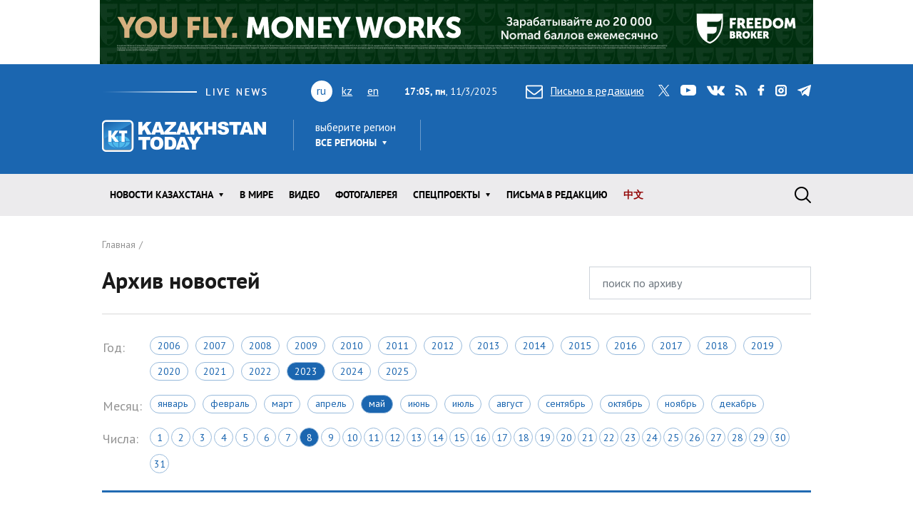

--- FILE ---
content_type: text/html; charset=utf-8
request_url: https://www.kt.kz/rus/archive/video/2023-05-08
body_size: 10433
content:
<!DOCTYPE html><html lang="ru"><head><!--Required meta tags--><meta charset="utf-8" /><meta content="width=device-width, initial-scale=1, shrink-to-fit=no" name="viewport" /><meta content="вс,пн,вт,ср,чт,пт,сб" name="abbr-day-names" /><meta name="csrf-param" content="authenticity_token" />
<meta name="csrf-token" content="NldBUg5gALSfgToy5iDaKW0K1qG3Tr0F7xLqzO1IsstGtaYyAPi0EWj8RWaccBOgT8SCJVNqmeelJhTnARlrKA==" /><title>Архив новостей за 2023-05-08 | Kazakhstan Today</title><meta name="description" content="Архив новостей раздела Видео информагентства Казахстан Тудей" /><link href="/rus/rss" rel="alternate" type="application/rss+xml" /><!--JavaScript--><script src="/packs/application-8832192e37c2a894b63b.js"></script><script src="/packs/common-fb325b097b83f3d9ae61.js"></script><!--CSS--><link rel="stylesheet" media="screen" href="/packs/application-3e423e02c29aa05e609a0a6d89c3a52f.css" /><link rel="stylesheet" media="screen" href="https://fonts.googleapis.com/css?family=PT+Sans:400,400i,700,700i&amp;amp;subset=cyrillic,cyrillic-ext" /><!-- Google tag (gtag.js) -->
<script async src="https://www.googletagmanager.com/gtag/js?id=G-XZSBP5K7W6"></script>
<script>
  window.dataLayer = window.dataLayer || [];
  function gtag(){dataLayer.push(arguments);}
  gtag('js', new Date());

  gtag('config', 'G-XZSBP5K7W6');
</script>

<!-- Yandex.RTB -->
<script>window.yaContextCb=window.yaContextCb||[]</script>
<script src="https://yandex.ru/ads/system/context.js" async></script></head><body><div class="top-stretch-bnr"><div class="a-image-bg" style="width: 1000px; height: 90px; "><a target="_blank" rel="nofollow" href="/a/click/67a0275f863b1d48610aaab5"><img src="https://www.kt.kz/neofiles/serve-image/690097f2ee7d2a0025232235" /></a></div></div><header class="header" role="banner"><div class="container d-none d-lg-block"><div class="header__first"><div class="header__live"><img alt="live news" src="/packs/images/site/live_news-dfc37f7ffc34bf7c1cebdafc7124c41d.gif" /></div><div class="header__lang"><ul class="header__lang-list"><li class="current">ru</li><li><a href="/kaz/archive/video/2023-05-08">kz</a></li><li><a href="/eng/archive/video/2023-05-08">en</a></li></ul></div><div class="header__date"><span id="data"><b>22:05, пн</b>, 03.11.2025</span></div><div class="header__letter"><a data-toggle="modal" data-target=".modal-feedback" href="#"><i class="icon icon-letter"></i>Письмо в редакцию</a></div><div class="header__social"><div class="d-none d-lg-block"><ul class="social"><li class="social__item"><a class="icon icon-twitter" target="_blank" href="https://twitter.com/KaztodayKT">twitter</a></li><li class="social__item"><a class="icon icon-youtube" target="_blank" href="https://www.youtube.com/channel/UCEcAvG-vr8rlRKpH_9u5J7w">youtube</a></li><li class="social__item"><a class="icon icon-vk" target="_blank" href="https://vk.com/kazakhstantoday">vk</a></li><li class="social__item"><a class="icon icon-rss" href="/rus/rss">rss</a></li><li class="social__item"><a class="icon icon-facebook" target="_blank" href="https://www.facebook.com/pages/Kazakhstan-Today/148780348533229">facebook</a></li><li class="social__item"><a class="icon icon-instagram" target="_blank" href="https://www.instagram.com/kaztodaykt/">instagram</a></li><li class="social__item"><a class="icon icon-telegram" target="_blank" href="https://t.me/kaztodaykt">telegram</a></li></ul></div></div></div><div class="header__second"><div class="header__logo"><a href="/rus"><img alt="Kazakhstan today" src="/packs/images/site/logo-1133c521ce834efeb3f5a1ad9bb86345.png" /></a></div><div class="header__region"><div class="dropdown"><span class="dropdown-title">выберите регион</span><a class="header__region-click" role="button" id="dropdownRegion" data-toggle="dropdown" aria-haspopup="true" aria-expanded="false" href="#">Все регионы</a><div aria-labelledby="dropdownRegion" class="dropdown-menu"><div class="row"><div class="col-lg-4 col-sm-12"><ul><li class="active"><a href="/rus/region/all">Все регионы</a></li><li><a href="/rus/region/semei">Абайская область</a></li><li><a href="/rus/region/kokshetau">Акмолинская область</a></li><li><a href="/rus/region/aktobe">Актюбинская область</a></li><li><a href="/rus/region/kapshagai">Алматинская область</a></li><li><a href="/rus/region/almati">Алматы</a></li><li><a href="/rus/region/astana">Астана</a></li></ul></div><div class="col-lg-4 col-sm-12"><ul><li><a href="/rus/region/atirau">Атырауская область</a></li><li><a href="/rus/region/ustjkamenogorsk">Восточно-Казахстанская область</a></li><li><a href="/rus/region/taraz">Жамбылская область</a></li><li><a href="/rus/region/taldikorgan">Жетысуская область</a></li><li><a href="/rus/region/uraljsk">Западно-Казахстанская область</a></li><li><a href="/rus/region/karaganda">Карагандинская область</a></li><li><a href="/rus/region/kostanaj">Костанайская область</a></li></ul></div><div class="col-lg-4 col-sm-12"><ul><li><a href="/rus/region/kizilorda">Кызылординская область</a></li><li><a href="/rus/region/aktau">Мангистауская область</a></li><li><a href="/rus/region/pavlodar">Павлодарская область</a></li><li><a href="/rus/region/petropavlovsk">Северо-Казахстанская область</a></li><li><a href="/rus/region/turkestan">Туркестанская область</a></li><li><a href="/rus/region/zhezkazgan">Улытауская область</a></li><li><a href="/rus/region/shimkent">Шымкент</a></li></ul></div></div><a class="dropdown__close" href="#">close</a></div></div></div><div class="header__currency"><ul class="currency" data-url="/proxy/currency" id="currency-widget"><li class="currency__item usd"></li><li class="currency__item eur"></li><li class="currency__item rub"></li></ul></div></div></div><nav class="navbar navbar-expand-lg"><div class="container"><div class="logo-lang-mobile"><ul class="header__lang-list"><li class="current">ru</li><li><a href="/kaz/archive/video/2023-05-08">kz</a></li><li><a href="/eng/archive/video/2023-05-08">en</a></li></ul></div><div class="logo-mobile"><a href="/rus"><img alt="Kazakhstan today" src="/packs/images/site/logo-mobile-31777d1bd7f7fe3bf4d09a7f96c3c690.png" /></a></div><button aria-controls="navbarSupportedContent" aria-expanded="false" aria-label="Toggle navigation" class="navbar-toggler collapsed" data-target="#navbarSupportedContent" data-toggle="collapse" type="button"></button><div class="collapse navbar-collapse" id="navbarSupportedContent"><ul class="main-menu"><li class="main-menu__item dropdown main-menu__item--region"><a class="main-menu__link" data-toggle="dropdown" aria-haspopup="true" aria-expanded="false" href="#"><span>выберите регион</span>Все регионы</a><ul class="dropdown-menu"><li class="active"><a href="/rus/region/all">Все регионы</a></li><li><a href="/rus/region/semei">Абайская область</a></li><li><a href="/rus/region/kokshetau">Акмолинская область</a></li><li><a href="/rus/region/aktobe">Актюбинская область</a></li><li><a href="/rus/region/kapshagai">Алматинская область</a></li><li><a href="/rus/region/almati">Алматы</a></li><li><a href="/rus/region/astana">Астана</a></li><li><a href="/rus/region/atirau">Атырауская область</a></li><li><a href="/rus/region/ustjkamenogorsk">Восточно-Казахстанская область</a></li><li><a href="/rus/region/taraz">Жамбылская область</a></li><li><a href="/rus/region/taldikorgan">Жетысуская область</a></li><li><a href="/rus/region/uraljsk">Западно-Казахстанская область</a></li><li><a href="/rus/region/karaganda">Карагандинская область</a></li><li><a href="/rus/region/kostanaj">Костанайская область</a></li><li><a href="/rus/region/kizilorda">Кызылординская область</a></li><li><a href="/rus/region/aktau">Мангистауская область</a></li><li><a href="/rus/region/pavlodar">Павлодарская область</a></li><li><a href="/rus/region/petropavlovsk">Северо-Казахстанская область</a></li><li><a href="/rus/region/turkestan">Туркестанская область</a></li><li><a href="/rus/region/zhezkazgan">Улытауская область</a></li><li><a href="/rus/region/shimkent">Шымкент</a></li></ul></li><li class="main-menu__item dropdown"><a class="main-menu__link" data-toggle="dropdown" aria-haspopup="true" aria-expanded="false" href="/rus/all">Новости КАЗАХСТАНА</a><ul class="dropdown-menu"><li><a href="/rus/ekonomika">Экономика</a></li><li><a href="/rus/state">Государство</a></li><li><a href="/rus/politics">Политика</a></li><li><a href="/rus/society">Общество</a></li><li><a href="/rus/medicine">Медицина</a></li><li><a href="/rus/education">Образование</a></li><li><a href="/rus/ecology">Экология</a></li><li><a href="/rus/finansy">Финансы</a></li><li><a href="/rus/sports">Спорт</a></li><li><a href="/rus/incidents">Происшествия</a></li><li><a href="/rus/crime">Криминал</a></li><li><a href="/rus/pravo">Право</a></li></ul></li><li class="main-menu__item"><a class="main-menu__link " href="/rus/world">В мире</a></li><li class="main-menu__item"><a class="main-menu__link " href="/rus/video">Видео</a></li><li class="main-menu__item"><a class="main-menu__link " href="/rus/gallery">ФОТОГАЛЕРЕЯ</a></li><li class="main-menu__item dropdown"><a class="main-menu__link" data-toggle="dropdown" aria-haspopup="true" aria-expanded="false" href="#">Спецпроекты</a><ul class="dropdown-menu"><li><a href="/rus/interview">Интервью / Комментарии</a></li><li><a href="/rus/opinions">Мнения /    Тренды</a></li><li><a href="/rus/analytics">Аналитика / Панорама</a></li><li><a href="/rus/culture">Политика /    События</a></li><li><a href="/rus/reviews">Статьи /     Обзоры</a></li><li><a href="/rus/authors_column">Персоны / Авторская колонка</a></li><li><a href="/rus/high-tech">SCIENCE /    HIGH-TECH</a></li><li><a href="/rus/project">CHINA TODAY / SILK ROAD</a></li><li><a href="/rus/art">ART /       TRAVEL</a></li><li><a href="/rus/press-materialy">Пресс-материалы</a></li><li><a href="/rus/vostochno-kazahstanskaya_oblast">Восточно-Казахстанская область</a></li></ul></li><li class="main-menu__item"><a class="main-menu__link " href="/rus/pisma_v_redakciu">Письма в редакцию</a></li><li class="main-menu__item"><a class="main-menu__link main-menu__highlight" href="/rus/news_china">中文</a></li><li class="main-menu__item main-menu__item--social"><div class="d-none d-lg-block"><ul class="social"><li class="social__item"><a class="icon icon-twitter" target="_blank" href="https://twitter.com/KaztodayKT">twitter</a></li><li class="social__item"><a class="icon icon-youtube" target="_blank" href="https://www.youtube.com/channel/UCEcAvG-vr8rlRKpH_9u5J7w">youtube</a></li><li class="social__item"><a class="icon icon-vk" target="_blank" href="https://vk.com/kazakhstantoday">vk</a></li><li class="social__item"><a class="icon icon-rss" href="/rus/rss">rss</a></li><li class="social__item"><a class="icon icon-facebook" target="_blank" href="https://www.facebook.com/pages/Kazakhstan-Today/148780348533229">facebook</a></li><li class="social__item"><a class="icon icon-instagram" target="_blank" href="https://www.instagram.com/kaztodaykt/">instagram</a></li><li class="social__item"><a class="icon icon-telegram" target="_blank" href="https://t.me/kaztodaykt">telegram</a></li></ul></div></li></ul><form class="search-form" role="search" action="/rus/search" accept-charset="UTF-8" method="get"><input name="utf8" type="hidden" value="&#x2713;" /><span class="letter-mobile"><a class="letter-mobile" href="#">letter</a></span><div class="search-form__inner" id="search"><input type="text" name="query" id="query" class="search-form__input form-control" autocomplete="off" placeholder="Что будем искать?" /><input type="submit" value="search" class="search-form__button" data-disable-with="search" /><span class="search-form__button-label"></span><a class="search-form__close" href="#">close</a></div><div class="d-block d-lg-none social-mobile"><ul class="social"><li class="social__item"><a class="icon icon-twitter" target="_blank" href="https://twitter.com/KaztodayKT">twitter</a></li><li class="social__item"><a class="icon icon-youtube" target="_blank" href="https://www.youtube.com/channel/UCEcAvG-vr8rlRKpH_9u5J7w">youtube</a></li><li class="social__item"><a class="icon icon-vk" target="_blank" href="https://vk.com/kazakhstantoday">vk</a></li><li class="social__item"><a class="icon icon-rss" href="/rus/rss">rss</a></li><li class="social__item"><a class="icon icon-facebook" target="_blank" href="https://www.facebook.com/pages/Kazakhstan-Today/148780348533229">facebook</a></li><li class="social__item"><a class="icon icon-instagram" target="_blank" href="https://www.instagram.com/kaztodaykt/">instagram</a></li><li class="social__item"><a class="icon icon-telegram" target="_blank" href="https://t.me/kaztodaykt">telegram</a></li></ul></div></form></div></div></nav></header><!--begin content--><main class="content"><!--begin section--><section class="section bg-white"><div class="container"><header class="page-heading"><nav><ol class="breadcrumb" itemscope="" itemtype="http://schema.org/BreadcrumbList"><li itemprop="itemListElement" itemscope="" itemtype="http://schema.org/ListItem"><a itemprop="item" href="/rus"><span itemprop="name">Главная</span></a><meta content="1" itemprop="position" /></li></ol></nav><form action="/rus/archive_search" accept-charset="UTF-8" method="get"><input name="utf8" type="hidden" value="&#x2713;" /><div class="row"><div class="col-sm-6 col-md-8"><h1 class="page-title">Архив новостей</h1></div><div class="col-sm-6 col-md-4"><input type="text" name="query" id="query" value="" class="form-control" placeholder="поиск по архиву" /></div></div></form></header><div class="page-content"><table class="calendar"><tbody><tr><td class="calendar-title">Год:</td><td><div class="years"><a class="years__item " href="/rus/archive/video/2006-05-31">2006</a><a class="years__item " href="/rus/archive/video/2007-05-31">2007</a><a class="years__item " href="/rus/archive/video/2008-05-31">2008</a><a class="years__item " href="/rus/archive/video/2009-05-31">2009</a><a class="years__item " href="/rus/archive/video/2010-05-31">2010</a><a class="years__item " href="/rus/archive/video/2011-05-31">2011</a><a class="years__item " href="/rus/archive/video/2012-05-31">2012</a><a class="years__item " href="/rus/archive/video/2013-05-31">2013</a><a class="years__item " href="/rus/archive/video/2014-05-31">2014</a><a class="years__item " href="/rus/archive/video/2015-05-31">2015</a><a class="years__item " href="/rus/archive/video/2016-05-31">2016</a><a class="years__item " href="/rus/archive/video/2017-05-31">2017</a><a class="years__item " href="/rus/archive/video/2018-05-31">2018</a><a class="years__item " href="/rus/archive/video/2019-05-31">2019</a><a class="years__item " href="/rus/archive/video/2020-05-31">2020</a><a class="years__item " href="/rus/archive/video/2021-05-31">2021</a><a class="years__item " href="/rus/archive/video/2022-05-31">2022</a><a class="years__item active" href="/rus/archive/video/2023-05-31">2023</a><a class="years__item " href="/rus/archive/video/2024-05-31">2024</a><a class="years__item " href="/rus/archive/video/2025-05-31">2025</a></div></td></tr><tr><td class="calendar-title">Месяц:</td><td><div class="months"><a class="months__item " href="/rus/archive/video/2023-01-31">Январь</a><a class="months__item " href="/rus/archive/video/2023-02-28">Февраль</a><a class="months__item " href="/rus/archive/video/2023-03-31">Март</a><a class="months__item " href="/rus/archive/video/2023-04-30">Апрель</a><a class="months__item active" href="/rus/archive/video/2023-05-31">Май</a><a class="months__item " href="/rus/archive/video/2023-06-30">Июнь</a><a class="months__item " href="/rus/archive/video/2023-07-31">Июль</a><a class="months__item " href="/rus/archive/video/2023-08-31">Август</a><a class="months__item " href="/rus/archive/video/2023-09-30">Сентябрь</a><a class="months__item " href="/rus/archive/video/2023-10-31">Октябрь</a><a class="months__item " href="/rus/archive/video/2023-11-30">Ноябрь</a><a class="months__item " href="/rus/archive/video/2023-12-31">Декабрь</a></div></td></tr><tr><td class="calendar-title">Числа:</td><td><div class="days"><a class="days__item " href="/rus/archive/video/2023-05-01">1</a><a class="days__item " href="/rus/archive/video/2023-05-02">2</a><a class="days__item " href="/rus/archive/video/2023-05-03">3</a><a class="days__item " href="/rus/archive/video/2023-05-04">4</a><a class="days__item " href="/rus/archive/video/2023-05-05">5</a><a class="days__item " href="/rus/archive/video/2023-05-06">6</a><a class="days__item " href="/rus/archive/video/2023-05-07">7</a><a class="days__item active" href="/rus/archive/video/2023-05-08">8</a><a class="days__item " href="/rus/archive/video/2023-05-09">9</a><a class="days__item " href="/rus/archive/video/2023-05-10">10</a><a class="days__item " href="/rus/archive/video/2023-05-11">11</a><a class="days__item " href="/rus/archive/video/2023-05-12">12</a><a class="days__item " href="/rus/archive/video/2023-05-13">13</a><a class="days__item " href="/rus/archive/video/2023-05-14">14</a><a class="days__item " href="/rus/archive/video/2023-05-15">15</a><a class="days__item " href="/rus/archive/video/2023-05-16">16</a><a class="days__item " href="/rus/archive/video/2023-05-17">17</a><a class="days__item " href="/rus/archive/video/2023-05-18">18</a><a class="days__item " href="/rus/archive/video/2023-05-19">19</a><a class="days__item " href="/rus/archive/video/2023-05-20">20</a><a class="days__item " href="/rus/archive/video/2023-05-21">21</a><a class="days__item " href="/rus/archive/video/2023-05-22">22</a><a class="days__item " href="/rus/archive/video/2023-05-23">23</a><a class="days__item " href="/rus/archive/video/2023-05-24">24</a><a class="days__item " href="/rus/archive/video/2023-05-25">25</a><a class="days__item " href="/rus/archive/video/2023-05-26">26</a><a class="days__item " href="/rus/archive/video/2023-05-27">27</a><a class="days__item " href="/rus/archive/video/2023-05-28">28</a><a class="days__item " href="/rus/archive/video/2023-05-29">29</a><a class="days__item " href="/rus/archive/video/2023-05-30">30</a><a class="days__item " href="/rus/archive/video/2023-05-31">31</a></div></td></tr></tbody></table><div class="dropdown dropdown-categories"><span class="text-muted">Сейчас показаны:</span> <a class="dropdown-toggle" role="button" id="dropdownMenuLink" data-toggle="dropdown" aria-haspopup="true" aria-expanded="false" href="#">Видео</a><div aria-labelledby="dropdownMenuLink" class="dropdown-menu"><div class="container-fluid"><div class="row"><div class="col-lg-3 col-sm-4 col-xs-12"><ul class="dropdown-categories__menu"><li><a href="/rus/archive/2023-05-08">Все новости</a></li><li><a href="/rus/archive/world/2023-05-08">В мире</a></li><li><a href="/rus/archive/gallery/2023-05-08">ФОТОГАЛЕРЕЯ</a></li></ul></div><div class="col-lg-3 col-sm-4 col-xs-12"><ul class="dropdown-categories__menu"><li class="active"><a href="/rus/archive/video/2023-05-08">Видео</a></li><li><a href="/rus/archive/pisma_v_redakciu/2023-05-08">Письма в редакцию</a></li><li><a href="/rus/archive/news_china/2023-05-08">中文</a></li></ul></div><div class="col-lg-6 col-sm-4 col-xs-12"><ul class="dropdown-categories__menu"><li><a href="#">Новости Казахстана</a></li></ul><div class="row"><div class="col-lg-4"><ul class="dropdown-categories__sub-menu"><li><a href="/rus/archive/ekonomika/2023-05-08">Экономика</a></li><li><a href="/rus/archive/state/2023-05-08">Государство</a></li><li><a href="/rus/archive/politics/2023-05-08">Политика</a></li><li><a href="/rus/archive/society/2023-05-08">Общество</a></li></ul></div><div class="col-lg-4"><ul class="dropdown-categories__sub-menu"><li><a href="/rus/archive/medicine/2023-05-08">Медицина</a></li><li><a href="/rus/archive/education/2023-05-08">Образование</a></li><li><a href="/rus/archive/ecology/2023-05-08">Экология</a></li><li><a href="/rus/archive/finansy/2023-05-08">Финансы</a></li></ul></div><div class="col-lg-4"><ul class="dropdown-categories__sub-menu"><li><a href="/rus/archive/sports/2023-05-08">Спорт</a></li><li><a href="/rus/archive/incidents/2023-05-08">Происшествия</a></li><li><a href="/rus/archive/crime/2023-05-08">Криминал</a></li><li><a href="/rus/archive/pravo/2023-05-08">Право</a></li></ul></div></div></div></div></div><a class="dropdown__close" href="#">close</a></div></div><div class="row"><div class="col-md-8"><ul class="news-list"><li class="news-list__item"><article class="news"><div class="news__image"><picture class="news__picture"><source media="(min-width: 992px) or (max-width: 320px)" srcset="https://www.kt.kz/neofiles/serve-image/6459b50bd6a86c24026c930c/290x185/c1" /><source media="(max-width: 991px) and (min-width: 769px)" srcset="https://www.kt.kz/neofiles/serve-image/6459b50bd6a86c24026c930c/961x616/c1" /><img alt="Токаев принял участие в церемонии возложения цветов к монументу &quot;Отан Ана&quot;" src="https://www.kt.kz/neofiles/serve-image/6459b50bd6a86c24026c930c/738x473/c1" /></picture><span class="news__counter"><i class="news__icon icon-play"></i>смотреть</span></div><div class="news__content"><div class="news__meta"><span class="news__date">08.05.2023, 21:45</span></div><h4 class="news__title"><a href="/rus/video/video1377949830.html">Токаев принял участие в церемонии возложения цветов к монументу &quot;Отан Ана&quot;</a></h4><div class="news__excerpt"></div></div><a class="news__overlay-link" href="/rus/video/video1377949830.html">Токаев принял участие в церемонии возложения цветов к монументу &quot;Отан Ана&quot;</a></article></li></ul></div><div class="col-md-4"><div class="sidebar-top-bnr"><p><strong>ИНТЕРНЕТ ТЕЛЕВИДЕНИЕ</strong></p>
<iframe width="100%" height="215" src="https://www.youtube.com/embed/xVG6Wh67Jd4?mute=1&autoplay=1" title="YouTube video player" frameborder="0" allow="accelerometer; autoplay; clipboard-write; encrypted-media; gyroscope; picture-in-picture; web-share" referrerpolicy="strict-origin-when-cross-origin" allowfullscreen></iframe>
<p>&nbsp;</p>
<p><strong>KAZAKHSTAN TODAY LIVE</strong></p>
<iframe width="100%" height="215" 
  src="https://www.youtube.com/embed/videoseries?list=PLgUZH7v2Ak9oGtaUCPs9ST64G9bQ-7dG_&autoplay=1&mute=1" 
  frameborder="0" allow="autoplay; encrypted-media" allowfullscreen>
</iframe></div><!--begin widget--><div class="widget"><h2 class="widget__title">Читаемое</h2><ul class="nav nav-news" id="myTab" role="tablist"><li class="nav-news__item"><a class="nav-news__link  active" id="today-tab" data-toggle="tab" role="tab" aria-controls="today" aria-selected="true" href="#today">сегодня</a></li><li class="nav-news__item"><a class="nav-news__link " id="week-tab" data-toggle="tab" role="tab" aria-controls="week" aria-selected="false" href="#week">неделя</a></li><li class="nav-news__item"><a class="nav-news__link " id="month-tab" data-toggle="tab" role="tab" aria-controls="month" aria-selected="false" href="#month">месяц</a></li></ul><div class="tab-content" id="myTabContent"><div aria-labelledby="today-tab" class="tab-pane fad show active" id="today" role="tabpanel"><ul class="news-simple-list"><li class="news-simple-list__item"><article class="news-simple"><span class="date">03.11.2025, 08:51</span><div class="news-simple__title"><a href="/rus/state/naznachen_akim_bostandykskogo_rayona_almaty_1377983581.html">Назначен аким Бостандыкского района Алматы</a></div><div class="news-simple__meta"><span class="views"><i class="icon icon-view"></i> 46751</span></div><a class="overlay-link" href="/rus/state/naznachen_akim_bostandykskogo_rayona_almaty_1377983581.html">Назначен аким Бостандыкского района Алматы</a></article></li><li class="news-simple-list__item"><article class="news-simple"><span class="date">03.11.2025, 10:35</span><div class="news-simple__title"><a href="/rus/ekonomika/opek_uvelichit_dobychu_nefti_v_dekabre_1377983586.html">ОПЕК+ увеличит добычу нефти в декабре</a></div><div class="news-simple__meta"><span class="views"><i class="icon icon-view"></i> 45191</span></div><a class="overlay-link" href="/rus/ekonomika/opek_uvelichit_dobychu_nefti_v_dekabre_1377983586.html">ОПЕК+ увеличит добычу нефти в декабре</a></article></li><li class="news-simple-list__item"><article class="news-simple"><span class="date">03.11.2025, 09:02</span><div class="news-simple__title"><a href="/rus/state/1_4_mlrd_tenge_vydelilo_pravitelstvo_na_rekonstruktsiyu_1377983582.html">1,4 млрд тенге выделило правительство на реконструкцию защитной дамбы в СКО</a></div><div class="news-simple__meta"><span class="views"><i class="icon icon-view"></i> 45016</span></div><a class="overlay-link" href="/rus/state/1_4_mlrd_tenge_vydelilo_pravitelstvo_na_rekonstruktsiyu_1377983582.html">1,4 млрд тенге выделило правительство на реконструкцию защитной дамбы в СКО</a></article></li><li class="news-simple-list__item"><article class="news-simple"><span class="date">03.11.2025, 10:07</span><div class="news-simple__title"><a href="/rus/state/naznachen_pervyy_zamestitel_akima_almatinskoy_oblasti_1377983584.html">Назначен первый заместитель акима Алматинской области</a></div><div class="news-simple__meta"><span class="views"><i class="icon icon-view"></i> 41956</span></div><a class="overlay-link" href="/rus/state/naznachen_pervyy_zamestitel_akima_almatinskoy_oblasti_1377983584.html">Назначен первый заместитель акима Алматинской области</a></article></li><li class="news-simple-list__item"><article class="news-simple"><span class="date">03.11.2025, 11:35</span><div class="news-simple__title"><a href="/rus/ekonomika/pryamye_reysy_iz_astany_v_belgrad_otkrylis_v_kazahstane_1377983598.html">Прямые рейсы из Астаны в Белград открылись в Казахстане</a></div><div class="news-simple__meta"><span class="views"><i class="icon icon-view"></i> 40981</span></div><a class="overlay-link" href="/rus/ekonomika/pryamye_reysy_iz_astany_v_belgrad_otkrylis_v_kazahstane_1377983598.html">Прямые рейсы из Астаны в Белград открылись в Казахстане</a></article></li></ul></div><div aria-labelledby="week-tab" class="tab-pane fad" id="week" role="tabpanel"><ul class="news-simple-list"><li class="news-simple-list__item"><article class="news-simple"><span class="date">30.10.2025, 16:20</span><div class="news-simple__title"><a href="/rus/ekonomika/ob_em_investitsiy_v_osnovnoy_kapital_kazahstana_dostig_1377983523.html">Не будет инвестиций - не будет развития экономики: премьер-министр поручил акимам наказать замов за недостижение показателей</a></div><div class="news-simple__meta"><span class="views"><i class="icon icon-view"></i> 359926</span></div><a class="overlay-link" href="/rus/ekonomika/ob_em_investitsiy_v_osnovnoy_kapital_kazahstana_dostig_1377983523.html">Не будет инвестиций - не будет развития экономики: премьер-министр поручил акимам наказать замов за недостижение показателей</a></article></li><li class="news-simple-list__item"><article class="news-simple"><span class="date">30.10.2025, 15:33</span><div class="news-simple__title"><a href="/rus/ekonomika/v_blizhayshee_vremya_planiruetsya_pristupit_k_realizatsii_1377983521.html">В ближайшее время планируется приступить к реализации проекта второй АЭС - Токаев</a></div><div class="news-simple__meta"><span class="views"><i class="icon icon-view"></i> 356101</span></div><a class="overlay-link" href="/rus/ekonomika/v_blizhayshee_vremya_planiruetsya_pristupit_k_realizatsii_1377983521.html">В ближайшее время планируется приступить к реализации проекта второй АЭС - Токаев</a></article></li><li class="news-simple-list__item"><article class="news-simple"><span class="date">30.10.2025, 14:16</span><div class="news-simple__title"><a href="/rus/ekonomika/za_4_goda_ob_em_investitsiy_v_kyzylordinskuyu_oblast_vyros_1377983517.html">За 4 года объем инвестиций в Кызылординскую область вырос на 233%</a></div><div class="news-simple__meta"><span class="views"><i class="icon icon-view"></i> 354136</span></div><a class="overlay-link" href="/rus/ekonomika/za_4_goda_ob_em_investitsiy_v_kyzylordinskuyu_oblast_vyros_1377983517.html">За 4 года объем инвестиций в Кызылординскую область вырос на 233%</a></article></li><li class="news-simple-list__item"><article class="news-simple"><span class="date">30.10.2025, 13:40</span><div class="news-simple__title"><a href="/rus/ekonomika/v_minfine_opredelili_krug_lits_obyazannyh_sdavat_1377983516.html">В Минфине определили круг лиц, обязанных сдавать декларацию о доходах </a></div><div class="news-simple__meta"><span class="views"><i class="icon icon-view"></i> 312531</span></div><a class="overlay-link" href="/rus/ekonomika/v_minfine_opredelili_krug_lits_obyazannyh_sdavat_1377983516.html">В Минфине определили круг лиц, обязанных сдавать декларацию о доходах </a></article></li><li class="news-simple-list__item"><article class="news-simple"><span class="date">31.10.2025, 09:50</span><div class="news-simple__title"><a href="/rus/ekonomika/malye_npz_v_kazahstane_obyazhut_vypuskat_vostrebovannye_1377983538.html">Малые НПЗ в Казахстане обяжут выпускать востребованные нефтепродукты</a></div><div class="news-simple__meta"><span class="views"><i class="icon icon-view"></i> 307056</span></div><a class="overlay-link" href="/rus/ekonomika/malye_npz_v_kazahstane_obyazhut_vypuskat_vostrebovannye_1377983538.html">Малые НПЗ в Казахстане обяжут выпускать востребованные нефтепродукты</a></article></li></ul></div><div aria-labelledby="month-tab" class="tab-pane fad" id="month" role="tabpanel"><ul class="news-simple-list"><li class="news-simple-list__item"><article class="news-simple"><span class="date">09.10.2025, 19:07</span><div class="news-simple__title"><a href="/rus/project/lanchzhouskaya_korporatsiya_ls_istoriya_odnogo_iz_krupneyshih_1377982910.html">Ланьчжоуская корпорация LS: история одного из крупнейших предприятий машиностроения в Китае</a></div><div class="news-simple__meta"><span class="views"><i class="icon icon-view"></i> 523286</span></div><a class="overlay-link" href="/rus/project/lanchzhouskaya_korporatsiya_ls_istoriya_odnogo_iz_krupneyshih_1377982910.html">Ланьчжоуская корпорация LS: история одного из крупнейших предприятий машиностроения в Китае</a></article></li><li class="news-simple-list__item"><article class="news-simple"><span class="date">20.10.2025, 17:35</span><div class="news-simple__title"><a href="/rus/society/aliev_pribyl_s_gosudarstvennym_vizitom_v_kazahstan_1377983221.html">Президент Азербайджана прибыл с госвизитом в Казахстан


</a></div><div class="news-simple__meta"><span class="views"><i class="icon icon-view"></i> 417681</span></div><a class="overlay-link" href="/rus/society/aliev_pribyl_s_gosudarstvennym_vizitom_v_kazahstan_1377983221.html">Президент Азербайджана прибыл с госвизитом в Казахстан


</a></article></li><li class="news-simple-list__item"><article class="news-simple"><span class="date">20.10.2025, 17:10</span><div class="news-simple__title"><a href="/rus/society/zhestokoe_obraschenie_s_malyshami_v_detsadu_pavlodara_1377983220.html">Жестокое обращение с малышами в детсаду Павлодара: расследование потребовало дополнительного времени</a></div><div class="news-simple__meta"><span class="views"><i class="icon icon-view"></i> 411731</span></div><a class="overlay-link" href="/rus/society/zhestokoe_obraschenie_s_malyshami_v_detsadu_pavlodara_1377983220.html">Жестокое обращение с малышами в детсаду Павлодара: расследование потребовало дополнительного времени</a></article></li><li class="news-simple-list__item"><article class="news-simple"><span class="date">14.10.2025, 07:27</span><div class="news-simple__title"><a href="/rus/project/v_pekine_startoval_mezhdunarodnyy_festival_sveta_v_rayone_1377983028.html">В Пекине стартовал Международный фестиваль света в районе Чаоян</a></div><div class="news-simple__meta"><span class="views"><i class="icon icon-view"></i> 398441</span></div><a class="overlay-link" href="/rus/project/v_pekine_startoval_mezhdunarodnyy_festival_sveta_v_rayone_1377983028.html">В Пекине стартовал Международный фестиваль света в районе Чаоян</a></article></li><li class="news-simple-list__item"><article class="news-simple"><span class="date">20.10.2025, 16:50</span><div class="news-simple__title"><a href="/rus/society/zhiteli_domov_po_prospektu_al-farabi_vystupili_protiv_1377983219.html">Жители домов по проспекту Аль-Фараби выступили против строительства жилого комплекса и бизнес-центра, указывая на нарушения градостроительных и экологических норм</a></div><div class="news-simple__meta"><span class="views"><i class="icon icon-view"></i> 381101</span></div><a class="overlay-link" href="/rus/society/zhiteli_domov_po_prospektu_al-farabi_vystupili_protiv_1377983219.html">Жители домов по проспекту Аль-Фараби выступили против строительства жилого комплекса и бизнес-центра, указывая на нарушения градостроительных и экологических норм</a></article></li></ul></div></div></div><!--end widget--></div></div></div><footer class="page-footer"></footer></div></section><!--end section--></main><!--begin footer--><footer class="footer" role="contentinfo"><div class="container"><div class="row"><div class="col-lg-8"><ul class="nav-footer"><li class="nav-footer__item"><a href="/rus/about/agentstvo_1153576508.html">АГЕНТСТВО</a></li><li class="nav-footer__item"><a href="/rus/about/kontakti_1153576509.html">КОНТАКТЫ</a></li><li class="nav-footer__item"><a href="/rus/about/reklama_1153486643.html">РЕКЛАМА</a></li></ul></div><div class="col-lg-4"><div class="d-none d-lg-block"><ul class="social"><li class="social__item"><a class="icon icon-twitter" target="_blank" href="https://twitter.com/KaztodayKT">twitter</a></li><li class="social__item"><a class="icon icon-youtube" target="_blank" href="https://www.youtube.com/channel/UCEcAvG-vr8rlRKpH_9u5J7w">youtube</a></li><li class="social__item"><a class="icon icon-vk" target="_blank" href="https://vk.com/kazakhstantoday">vk</a></li><li class="social__item"><a class="icon icon-rss" href="/rus/rss">rss</a></li><li class="social__item"><a class="icon icon-facebook" target="_blank" href="https://www.facebook.com/pages/Kazakhstan-Today/148780348533229">facebook</a></li><li class="social__item"><a class="icon icon-instagram" target="_blank" href="https://www.instagram.com/kaztodaykt/">instagram</a></li><li class="social__item"><a class="icon icon-telegram" target="_blank" href="https://t.me/kaztodaykt">telegram</a></li></ul></div><div class="footer__logo"><img alt="Kazakhstan today" src="/packs/images/site/logo-footer-f74e84fc72636d12b767a7434c5141b6.jpg" /></div></div></div><div class="row footer__second"><div class="col-lg-3 d-none d-lg-block"><p class="mistake">Нашли ошибку на сайте?<br>Выделите и нажмите Ctrl+Enter</p></div><div class="col-lg-5"><p><a target="_blank" href="/rus/about/copyright_1153573548.html">Авторские права и материалы<br>Информационного агентства Kazakhstan Today</a></p><p>Указанная точка зрения в информационных материалах может не совпадать с точкой зрения редакции информационного агентства Kazakhstan Today</p></div><div class="col-lg-4"><p>&copy; Все права защищены<br>ТОО «Kazakhstan Today Media Group», 2025</p><p>Стоковые изображения от <a target="_blank" href="https://depositphotos.com/"><img alt="Depositphotos" src="/packs/images/site/depositphotos-e4b452dcd5d0e06ad37b8c59950e3b9e.png" /></a></p></div></div></div></footer><!--end footer--><div aria-hidden="true" aria-labelledby="myLargeModalLabel" class="modal fade modal-feedback" role="dialog" tabindex="-1"><div class="modal-dialog modal-lg"><div class="modal-content"><div class="modal-header"><h5 class="modal-title">Письмо в редакцию</h5><button aria-label="Close" class="close" data-dismiss="modal" type="button"></button></div><div class="modal-body"><form enctype="multipart/form-data" action="/feedback" accept-charset="UTF-8" method="post"><input name="utf8" type="hidden" value="&#x2713;" /><input type="hidden" name="authenticity_token" value="qP6mJT+emwvXqxQE8Ngh2e1oZBzn3cRQr0U08+07RI5UDldUTHir4TNNlM+EuTJtA0TjGnFM66JQq0BT9yUdhQ==" /><div class="form-group"><input type="text" name="name" id="name" class="form-control" placeholder="Представьтесь, пожалуйста..." /></div><div class="form-group"><input type="email" name="email" id="email" class="form-control" placeholder="Укажите ваш email..." /></div><div class="form-group"><input type="text" name="phone" id="phone" class="form-control" placeholder="Укажите ваш телефон (опционально)..." /></div><div class="form-group"><textarea name="message" id="message" cols="30" rows="7" class="form-control" placeholder="Введите ваше сообщение...">
</textarea><input type="hidden" name="url" id="url" value="https://www.kt.kz/rus/archive/video/2023-05-08" /></div><div class="form-group"><div class="drag-and-drop"><span class="drag-and-drop__clip"></span><p class="drag-and-drop__text"><input type="file" name="file" id="file" /></p></div></div><div class="form-group text-center"><div class="recaptcha-feedback d-inline-block"><script src="https://www.recaptcha.net/recaptcha/api.js" async defer ></script>
<div data-sitekey="6Ldg47wZAAAAABgwWtcxy6H2zU67IlaihocDTh1d" class="g-recaptcha "></div>
          <noscript>
            <div>
              <div style="width: 302px; height: 422px; position: relative;">
                <div style="width: 302px; height: 422px; position: absolute;">
                  <iframe
                    src="https://www.recaptcha.net/recaptcha/api/fallback?k=6Ldg47wZAAAAABgwWtcxy6H2zU67IlaihocDTh1d"
                    name="ReCAPTCHA"
                    style="width: 302px; height: 422px; border-style: none; border: 0; overflow: hidden;">
                  </iframe>
                </div>
              </div>
              <div style="width: 300px; height: 60px; border-style: none;
                bottom: 12px; left: 25px; margin: 0px; padding: 0px; right: 25px;
                background: #f9f9f9; border: 1px solid #c1c1c1; border-radius: 3px;">
                <textarea id="g-recaptcha-response" name="g-recaptcha-response"
                  class="g-recaptcha-response"
                  style="width: 250px; height: 40px; border: 1px solid #c1c1c1;
                  margin: 10px 25px; padding: 0px; resize: none;">
                </textarea>
              </div>
            </div>
          </noscript>
</div></div><div class="form-group text-center"><button class="btn btn-primary text-uppercase" type="submit">Отправить</button></div></form></div></div></div></div><script>// Keys for what will become orphus.opt after loading.
window.orphus = {
  action: "/orphus_message",
  strings: {"alt":"Выделите фрагмент с ошибкой мышкой, и нажмите Ctrl+Enter.","badbrowser":"Ваш браузер не поддерживает выделение текста и/или IFRAME.","toobig":"Выбран слишком большой фрагмент. Пожалуйста, выберите более короткий.","subject":"Orphus Report","intextmsg":"Вы выделили следующую ошибку:","ifsendmsg":"Отправляем? Страница не будет перезагружена.","gohome":"Перейти на страницу автора модуля Orphus?","name":"Orphus","author":"by Dmitry Koterov \u0026 Proger_XP","to":"Proger_XP","send":"Отправить","cancel":"Отменить","entercmnt":"Комментарий (необязательно):","submitex":"Ошибка при отправке:"}
}</script><script src="/orphus/orphus.min.js"></script></body></html>

--- FILE ---
content_type: application/javascript
request_url: https://www.kt.kz/orphus/orphus.min.js
body_size: 6011
content:
/*! Orphus.js | by Dmitry Koterov & Proger_XP | orphus.ru | proger.me */
!function(){"use strict";var e=window.orphus||{},d=window.orphus={};d.opt={version:"6.0",email:"",homepage:"https://github.com/ProgerXP/Orphus",c_tag1:"<!!!>",c_tag2:"<!!!>",contextLength:60,maxSelection:256,action:"/orphus.php",maxWidth:650,strings:{alt:"Select the fragment with a typo using your mouse and press Ctrl+Enter.",badbrowser:"Your browser doesn't support selection or IFRAME. Perhaps it's too old, or perhaps there's some other error.",toobig:"Your selection is too long. Please select a smaller fragment.",subject:"Orphus Report",intextmsg:"A mistake or typo in this text:",ifsendmsg:"Send a message to the authors? You will stay on this page.",gohome:"Or perhaps you want to visit the Orphus' homepage (in a new tab)?",name:"Orphus",author:"by Dmitry Koterov & Proger_XP",to:"Proger_XP",send:"Submit",cancel:"Cancel",entercmnt:"Your comment (optional):",submitex:"Unable to send the report:"}};var o=function(e,t){for(var n in t)"strings"==n?o(e[n],t[n]):e[n]=t[n]};o(d.opt,e);var r=document.documentElement,m=document.body;d.iframe=null,d.submitted=!1,d.lastComment="",d.deobfuscate=function(e){return"!"==e.substr(0,1)&&(e=e.substr(1).replace(/(.)(.)/g,"$2$1")),e},d.run=function(){document.onkeypress=d.onkeypress},d.addOffScreen=function(e){return e.style.position="absolute",e.style.top="-10000px",m.lastChild?m.insertBefore(e,m.lastChild):m.appendChild(e),e},d.createIFrame=function(e){var t=document.createElement("DIV");return t.innerHTML='<iframe name="'+e+'"></iframe>',d.addOffScreen(t)},d.submit=function(e,t,n){var o="orphus_ifr";d.iframe=d.iframe||d.createIFrame(o);var r=document.createElement("FORM");r.action=d.opt.action,r.method="post",r.target=o;var i={version:d.opt.version,email:d.deobfuscate(d.opt.email),to:d.opt.strings.to,subject:d.opt.strings.subject,ref:e,c_pre:t.pre,c_sel:t.text,c_suf:t.suf,c_pos:t.pos,c_tag1:d.opt.c_tag1,c_tag2:d.opt.c_tag2,charset:document.charset||document.characterSet||"",comment:n};for(var o in i){var s=document.createElement("INPUT");s.type="hidden",s.name=o,s.value=i[o],r.appendChild(s)}d.addOffScreen(r),r.submit(),r.parentNode.removeChild(r)},d.windowInfo=function(){var e=0,t=0;"number"==typeof window.innerWidth?(e=window.innerWidth,t=window.innerHeight):r&&(r.clientWidth||r.clientHeight)?(e=r.clientWidth,t=r.clientHeight):m&&(m.clientWidth||m.clientHeight)&&(e=m.clientWidth,t=m.clientHeight);var n=0,o=0;return"number"==typeof window.pageYOffset?(o=window.pageYOffset,n=window.pageXOffset):m&&(m.scrollLeft||m.scrollTop)?(o=m.scrollTop,n=m.scrollLeft):r&&(r.scrollLeft||r.scrollTop)&&(o=r.scrollTop,n=r.scrollLeft),{width:e,height:t,scrollLeft:n,scrollTop:o}},d.showFor=function(e,i){if(!d.submitted){d.submitted=!0;var s=document.createElement("DIV"),t=Math.min(d.opt.maxWidth,m.clientWidth);s.innerHTML='<div id="orphusp" style="width: '+t+'px"><a class="logo" href="'+d.opt.homepage+'" target="_blank">Orphus</a><div class="legend">'+d.opt.strings.intextmsg+'</div><div class="fragment">'+e.replace(d.opt.c_tag1,"<mark>").replace(d.opt.c_tag2,"</mark>")+'</div><div class="hint">'+d.opt.strings.ifsendmsg.replace(/\r?\n/,"<br>")+'</div><form><div class="comment">'+d.opt.strings.entercmnt+'</div><input type="text" maxlength="250"><div class="buttons"><input type="submit" value="'+d.opt.strings.send+'">&nbsp;<input type="button" value="'+d.opt.strings.cancel+'"></div></form></div>',d.addOffScreen(s);var a=s.getElementsByTagName("input"),c=s.getElementsByTagName("form"),l=a[0],u=null,p=function(){document.onkeydown=u,u=null,s.parentNode.removeChild(s),d.submitted=!1,d.lastComment=l.value};setTimeout(function(){var e=s.clientWidth,t=s.clientHeight,n=d.windowInfo(),o=(n.width-e)/2+n.scrollLeft,r=(n.height-t)/2+n.scrollTop;s.style.left=o+"px",s.style.top=r+"px",l.value=d.lastComment,l.focus(),l.select(),u=document.onkeydown,document.onkeydown=function(e){27==(e=e||window.event).keyCode&&p()},c[0].onsubmit=function(){try{i(l.value)}catch(e){alert(d.opt.strings.submitex+"\n\n"+e)}return p(),d.lastComment="",!1},a[2].onclick=p},10)}},d.cleanString=function(e){return(""+e).replace(/[\r\n]+/g," ").replace(/^\s+|\s+$/g,"")},d.getSelection=function(){var e=null;if(null==(e=window.getSelection?window.getSelection():document.getSelection?document.getSelection():document.selection))throw"null getSelection()";var t,n="",o=null,r="";if(e.getRangeAt){if(!e.rangeCount)return;o=(i=e.getRangeAt(0)).toString(),(s=document.createRange()).setStartBefore(i.startContainer.ownerDocument.body),s.setEnd(i.startContainer,i.startOffset),n=s.toString(),(s=i.cloneRange()).setStart(i.endContainer,i.endOffset),s.setEndAfter(i.endContainer.ownerDocument.body),r=s.toString()}else if(e.createRange){var i,s;o=(i=e.createRange()).text,(s=e.createRange()).moveStart("character",-d.opt.contextLength),s.moveEnd("character",-o.length),n=s.text,(s=e.createRange()).moveEnd("character",d.opt.contextLength),s.moveStart("character",o.length),r=s.text}else o=""+e;var a=(t=o.match(/^(\s*)/))&&t[0].length,c=(t=o.match(/(\s*)$/))&&t[0].length;if(n+=o.substring(0,a),r=o.substring(o.length-c,o.length)+r,""!=(o=o.substring(a,o.length-c)))return{pre:n,text:o,suf:r,pos:-1}},d.show=function(){try{var t=d.getSelection()}catch(e){return void alert(d.opt.strings.badbrowser)}if(t){t.pre=t.pre.substring(t.pre.length-d.opt.contextLength,t.pre.length).replace(/^\S{1,10}\s+/,""),t.suf=t.suf.substring(0,d.opt.contextLength).replace(/\s+\S{1,10}$/,"");var e=d.cleanString(t.pre+d.opt.c_tag1+t.text+d.opt.c_tag2+t.suf);e.length>d.opt.maxSelection?alert(d.opt.strings.toobig):d.showFor(e,function(e){d.submit(document.location.href,t,e)})}else{var n=[d.opt.strings.name+" v"+d.opt.version,d.opt.strings.author,"",d.opt.strings.alt,"",d.opt.strings.gohome];confirm(n.join("\n"))&&window.open(d.opt.homepage,"_blank")}},d.onkeypress=function(e){var t=!1,n=window.event;if(n?t=10==n.keyCode||13==n.keyCode&&n.ctrlKey:e&&(t=10==e.which&&2==e.modifiers||0==e.keyCode&&106==e.charCode&&e.ctrlKey||13==e.keyCode&&e.ctrlKey),t)return d.show(),!1},d.run()}();